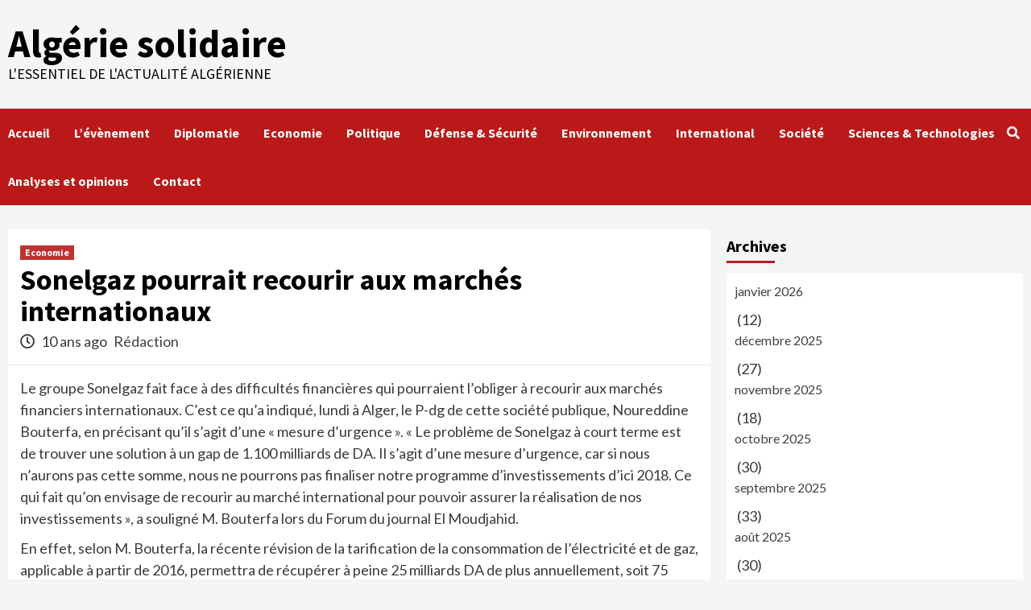

--- FILE ---
content_type: text/html; charset=UTF-8
request_url: https://algeriesolidaire.net/sonelgaz-pourrait-recourir-aux-marches-internationaux/
body_size: 9603
content:
<!doctype html>
<html lang="fr-FR">
<head>
    <meta charset="UTF-8">
    <meta name="viewport" content="width=device-width, initial-scale=1">
    <link rel="profile" href="http://gmpg.org/xfn/11">
    <title>Sonelgaz pourrait recourir aux marchés internationaux &#8211; Algérie solidaire</title>
<meta name='robots' content='max-image-preview:large' />
<link rel='dns-prefetch' href='//fonts.googleapis.com' />
<link rel='dns-prefetch' href='//s.w.org' />
<link rel="alternate" type="application/rss+xml" title="Algérie solidaire &raquo; Flux" href="https://algeriesolidaire.net/feed/" />
<link rel="alternate" type="application/rss+xml" title="Algérie solidaire &raquo; Flux des commentaires" href="https://algeriesolidaire.net/comments/feed/" />
<script type="text/javascript">
window._wpemojiSettings = {"baseUrl":"https:\/\/s.w.org\/images\/core\/emoji\/13.1.0\/72x72\/","ext":".png","svgUrl":"https:\/\/s.w.org\/images\/core\/emoji\/13.1.0\/svg\/","svgExt":".svg","source":{"concatemoji":"https:\/\/algeriesolidaire.net\/wp-includes\/js\/wp-emoji-release.min.js?ver=5.9.12"}};
/*! This file is auto-generated */
!function(e,a,t){var n,r,o,i=a.createElement("canvas"),p=i.getContext&&i.getContext("2d");function s(e,t){var a=String.fromCharCode;p.clearRect(0,0,i.width,i.height),p.fillText(a.apply(this,e),0,0);e=i.toDataURL();return p.clearRect(0,0,i.width,i.height),p.fillText(a.apply(this,t),0,0),e===i.toDataURL()}function c(e){var t=a.createElement("script");t.src=e,t.defer=t.type="text/javascript",a.getElementsByTagName("head")[0].appendChild(t)}for(o=Array("flag","emoji"),t.supports={everything:!0,everythingExceptFlag:!0},r=0;r<o.length;r++)t.supports[o[r]]=function(e){if(!p||!p.fillText)return!1;switch(p.textBaseline="top",p.font="600 32px Arial",e){case"flag":return s([127987,65039,8205,9895,65039],[127987,65039,8203,9895,65039])?!1:!s([55356,56826,55356,56819],[55356,56826,8203,55356,56819])&&!s([55356,57332,56128,56423,56128,56418,56128,56421,56128,56430,56128,56423,56128,56447],[55356,57332,8203,56128,56423,8203,56128,56418,8203,56128,56421,8203,56128,56430,8203,56128,56423,8203,56128,56447]);case"emoji":return!s([10084,65039,8205,55357,56613],[10084,65039,8203,55357,56613])}return!1}(o[r]),t.supports.everything=t.supports.everything&&t.supports[o[r]],"flag"!==o[r]&&(t.supports.everythingExceptFlag=t.supports.everythingExceptFlag&&t.supports[o[r]]);t.supports.everythingExceptFlag=t.supports.everythingExceptFlag&&!t.supports.flag,t.DOMReady=!1,t.readyCallback=function(){t.DOMReady=!0},t.supports.everything||(n=function(){t.readyCallback()},a.addEventListener?(a.addEventListener("DOMContentLoaded",n,!1),e.addEventListener("load",n,!1)):(e.attachEvent("onload",n),a.attachEvent("onreadystatechange",function(){"complete"===a.readyState&&t.readyCallback()})),(n=t.source||{}).concatemoji?c(n.concatemoji):n.wpemoji&&n.twemoji&&(c(n.twemoji),c(n.wpemoji)))}(window,document,window._wpemojiSettings);
</script>
<style type="text/css">
img.wp-smiley,
img.emoji {
	display: inline !important;
	border: none !important;
	box-shadow: none !important;
	height: 1em !important;
	width: 1em !important;
	margin: 0 0.07em !important;
	vertical-align: -0.1em !important;
	background: none !important;
	padding: 0 !important;
}
</style>
	<link rel='stylesheet' id='wp-block-library-css'  href='https://algeriesolidaire.net/wp-includes/css/dist/block-library/style.min.css?ver=5.9.12' type='text/css' media='all' />
<style id='global-styles-inline-css' type='text/css'>
body{--wp--preset--color--black: #000000;--wp--preset--color--cyan-bluish-gray: #abb8c3;--wp--preset--color--white: #ffffff;--wp--preset--color--pale-pink: #f78da7;--wp--preset--color--vivid-red: #cf2e2e;--wp--preset--color--luminous-vivid-orange: #ff6900;--wp--preset--color--luminous-vivid-amber: #fcb900;--wp--preset--color--light-green-cyan: #7bdcb5;--wp--preset--color--vivid-green-cyan: #00d084;--wp--preset--color--pale-cyan-blue: #8ed1fc;--wp--preset--color--vivid-cyan-blue: #0693e3;--wp--preset--color--vivid-purple: #9b51e0;--wp--preset--gradient--vivid-cyan-blue-to-vivid-purple: linear-gradient(135deg,rgba(6,147,227,1) 0%,rgb(155,81,224) 100%);--wp--preset--gradient--light-green-cyan-to-vivid-green-cyan: linear-gradient(135deg,rgb(122,220,180) 0%,rgb(0,208,130) 100%);--wp--preset--gradient--luminous-vivid-amber-to-luminous-vivid-orange: linear-gradient(135deg,rgba(252,185,0,1) 0%,rgba(255,105,0,1) 100%);--wp--preset--gradient--luminous-vivid-orange-to-vivid-red: linear-gradient(135deg,rgba(255,105,0,1) 0%,rgb(207,46,46) 100%);--wp--preset--gradient--very-light-gray-to-cyan-bluish-gray: linear-gradient(135deg,rgb(238,238,238) 0%,rgb(169,184,195) 100%);--wp--preset--gradient--cool-to-warm-spectrum: linear-gradient(135deg,rgb(74,234,220) 0%,rgb(151,120,209) 20%,rgb(207,42,186) 40%,rgb(238,44,130) 60%,rgb(251,105,98) 80%,rgb(254,248,76) 100%);--wp--preset--gradient--blush-light-purple: linear-gradient(135deg,rgb(255,206,236) 0%,rgb(152,150,240) 100%);--wp--preset--gradient--blush-bordeaux: linear-gradient(135deg,rgb(254,205,165) 0%,rgb(254,45,45) 50%,rgb(107,0,62) 100%);--wp--preset--gradient--luminous-dusk: linear-gradient(135deg,rgb(255,203,112) 0%,rgb(199,81,192) 50%,rgb(65,88,208) 100%);--wp--preset--gradient--pale-ocean: linear-gradient(135deg,rgb(255,245,203) 0%,rgb(182,227,212) 50%,rgb(51,167,181) 100%);--wp--preset--gradient--electric-grass: linear-gradient(135deg,rgb(202,248,128) 0%,rgb(113,206,126) 100%);--wp--preset--gradient--midnight: linear-gradient(135deg,rgb(2,3,129) 0%,rgb(40,116,252) 100%);--wp--preset--duotone--dark-grayscale: url('#wp-duotone-dark-grayscale');--wp--preset--duotone--grayscale: url('#wp-duotone-grayscale');--wp--preset--duotone--purple-yellow: url('#wp-duotone-purple-yellow');--wp--preset--duotone--blue-red: url('#wp-duotone-blue-red');--wp--preset--duotone--midnight: url('#wp-duotone-midnight');--wp--preset--duotone--magenta-yellow: url('#wp-duotone-magenta-yellow');--wp--preset--duotone--purple-green: url('#wp-duotone-purple-green');--wp--preset--duotone--blue-orange: url('#wp-duotone-blue-orange');--wp--preset--font-size--small: 13px;--wp--preset--font-size--medium: 20px;--wp--preset--font-size--large: 36px;--wp--preset--font-size--x-large: 42px;}.has-black-color{color: var(--wp--preset--color--black) !important;}.has-cyan-bluish-gray-color{color: var(--wp--preset--color--cyan-bluish-gray) !important;}.has-white-color{color: var(--wp--preset--color--white) !important;}.has-pale-pink-color{color: var(--wp--preset--color--pale-pink) !important;}.has-vivid-red-color{color: var(--wp--preset--color--vivid-red) !important;}.has-luminous-vivid-orange-color{color: var(--wp--preset--color--luminous-vivid-orange) !important;}.has-luminous-vivid-amber-color{color: var(--wp--preset--color--luminous-vivid-amber) !important;}.has-light-green-cyan-color{color: var(--wp--preset--color--light-green-cyan) !important;}.has-vivid-green-cyan-color{color: var(--wp--preset--color--vivid-green-cyan) !important;}.has-pale-cyan-blue-color{color: var(--wp--preset--color--pale-cyan-blue) !important;}.has-vivid-cyan-blue-color{color: var(--wp--preset--color--vivid-cyan-blue) !important;}.has-vivid-purple-color{color: var(--wp--preset--color--vivid-purple) !important;}.has-black-background-color{background-color: var(--wp--preset--color--black) !important;}.has-cyan-bluish-gray-background-color{background-color: var(--wp--preset--color--cyan-bluish-gray) !important;}.has-white-background-color{background-color: var(--wp--preset--color--white) !important;}.has-pale-pink-background-color{background-color: var(--wp--preset--color--pale-pink) !important;}.has-vivid-red-background-color{background-color: var(--wp--preset--color--vivid-red) !important;}.has-luminous-vivid-orange-background-color{background-color: var(--wp--preset--color--luminous-vivid-orange) !important;}.has-luminous-vivid-amber-background-color{background-color: var(--wp--preset--color--luminous-vivid-amber) !important;}.has-light-green-cyan-background-color{background-color: var(--wp--preset--color--light-green-cyan) !important;}.has-vivid-green-cyan-background-color{background-color: var(--wp--preset--color--vivid-green-cyan) !important;}.has-pale-cyan-blue-background-color{background-color: var(--wp--preset--color--pale-cyan-blue) !important;}.has-vivid-cyan-blue-background-color{background-color: var(--wp--preset--color--vivid-cyan-blue) !important;}.has-vivid-purple-background-color{background-color: var(--wp--preset--color--vivid-purple) !important;}.has-black-border-color{border-color: var(--wp--preset--color--black) !important;}.has-cyan-bluish-gray-border-color{border-color: var(--wp--preset--color--cyan-bluish-gray) !important;}.has-white-border-color{border-color: var(--wp--preset--color--white) !important;}.has-pale-pink-border-color{border-color: var(--wp--preset--color--pale-pink) !important;}.has-vivid-red-border-color{border-color: var(--wp--preset--color--vivid-red) !important;}.has-luminous-vivid-orange-border-color{border-color: var(--wp--preset--color--luminous-vivid-orange) !important;}.has-luminous-vivid-amber-border-color{border-color: var(--wp--preset--color--luminous-vivid-amber) !important;}.has-light-green-cyan-border-color{border-color: var(--wp--preset--color--light-green-cyan) !important;}.has-vivid-green-cyan-border-color{border-color: var(--wp--preset--color--vivid-green-cyan) !important;}.has-pale-cyan-blue-border-color{border-color: var(--wp--preset--color--pale-cyan-blue) !important;}.has-vivid-cyan-blue-border-color{border-color: var(--wp--preset--color--vivid-cyan-blue) !important;}.has-vivid-purple-border-color{border-color: var(--wp--preset--color--vivid-purple) !important;}.has-vivid-cyan-blue-to-vivid-purple-gradient-background{background: var(--wp--preset--gradient--vivid-cyan-blue-to-vivid-purple) !important;}.has-light-green-cyan-to-vivid-green-cyan-gradient-background{background: var(--wp--preset--gradient--light-green-cyan-to-vivid-green-cyan) !important;}.has-luminous-vivid-amber-to-luminous-vivid-orange-gradient-background{background: var(--wp--preset--gradient--luminous-vivid-amber-to-luminous-vivid-orange) !important;}.has-luminous-vivid-orange-to-vivid-red-gradient-background{background: var(--wp--preset--gradient--luminous-vivid-orange-to-vivid-red) !important;}.has-very-light-gray-to-cyan-bluish-gray-gradient-background{background: var(--wp--preset--gradient--very-light-gray-to-cyan-bluish-gray) !important;}.has-cool-to-warm-spectrum-gradient-background{background: var(--wp--preset--gradient--cool-to-warm-spectrum) !important;}.has-blush-light-purple-gradient-background{background: var(--wp--preset--gradient--blush-light-purple) !important;}.has-blush-bordeaux-gradient-background{background: var(--wp--preset--gradient--blush-bordeaux) !important;}.has-luminous-dusk-gradient-background{background: var(--wp--preset--gradient--luminous-dusk) !important;}.has-pale-ocean-gradient-background{background: var(--wp--preset--gradient--pale-ocean) !important;}.has-electric-grass-gradient-background{background: var(--wp--preset--gradient--electric-grass) !important;}.has-midnight-gradient-background{background: var(--wp--preset--gradient--midnight) !important;}.has-small-font-size{font-size: var(--wp--preset--font-size--small) !important;}.has-medium-font-size{font-size: var(--wp--preset--font-size--medium) !important;}.has-large-font-size{font-size: var(--wp--preset--font-size--large) !important;}.has-x-large-font-size{font-size: var(--wp--preset--font-size--x-large) !important;}
</style>
<link rel='stylesheet' id='font-awesome-v5-css'  href='https://algeriesolidaire.net/wp-content/themes/covernews/assets/font-awesome-v5/css/fontawesome-all.min.css?ver=5.9.12' type='text/css' media='all' />
<link rel='stylesheet' id='bootstrap-css'  href='https://algeriesolidaire.net/wp-content/themes/covernews/assets/bootstrap/css/bootstrap.min.css?ver=5.9.12' type='text/css' media='all' />
<link rel='stylesheet' id='slick-css'  href='https://algeriesolidaire.net/wp-content/themes/covernews/assets/slick/css/slick.css?ver=5.9.12' type='text/css' media='all' />
<link rel='stylesheet' id='covernews-google-fonts-css'  href='https://fonts.googleapis.com/css?family=Source%20Sans%20Pro:400,400i,700,700i|Lato:400,300,400italic,900,700&#038;subset=latin,latin-ext' type='text/css' media='all' />
<link rel='stylesheet' id='covernews-style-css'  href='https://algeriesolidaire.net/wp-content/themes/covernews/style.css?ver=2.5.7' type='text/css' media='all' />
<script type='text/javascript' src='https://algeriesolidaire.net/wp-includes/js/jquery/jquery.min.js?ver=3.6.0' id='jquery-core-js'></script>
<script type='text/javascript' src='https://algeriesolidaire.net/wp-includes/js/jquery/jquery-migrate.min.js?ver=3.3.2' id='jquery-migrate-js'></script>
<link rel="https://api.w.org/" href="https://algeriesolidaire.net/wp-json/" /><link rel="alternate" type="application/json" href="https://algeriesolidaire.net/wp-json/wp/v2/posts/9984" /><link rel="EditURI" type="application/rsd+xml" title="RSD" href="https://algeriesolidaire.net/xmlrpc.php?rsd" />
<link rel="wlwmanifest" type="application/wlwmanifest+xml" href="https://algeriesolidaire.net/wp-includes/wlwmanifest.xml" /> 
<meta name="generator" content="WordPress 5.9.12" />
<link rel="canonical" href="https://algeriesolidaire.net/sonelgaz-pourrait-recourir-aux-marches-internationaux/" />
<link rel='shortlink' href='https://algeriesolidaire.net/?p=9984' />
<link rel="alternate" type="application/json+oembed" href="https://algeriesolidaire.net/wp-json/oembed/1.0/embed?url=https%3A%2F%2Falgeriesolidaire.net%2Fsonelgaz-pourrait-recourir-aux-marches-internationaux%2F" />
<link rel="alternate" type="text/xml+oembed" href="https://algeriesolidaire.net/wp-json/oembed/1.0/embed?url=https%3A%2F%2Falgeriesolidaire.net%2Fsonelgaz-pourrait-recourir-aux-marches-internationaux%2F&#038;format=xml" />
        <style type="text/css">
                        .site-title a,
            .site-header .site-branding .site-title a:visited,
            .site-header .site-branding .site-title a:hover,
            .site-description {
                color: #000000;
            }

            .site-branding .site-title {
                font-size: 48px;
            }

            @media only screen and (max-width: 640px) {
                .header-layout-3 .site-header .site-branding .site-title,
                .site-branding .site-title {
                    font-size: 60px;

                }
              }   

           @media only screen and (max-width: 375px) {
               .header-layout-3 .site-header .site-branding .site-title,
               .site-branding .site-title {
                        font-size: 50px;

                    }
                }
                
                    @media (min-width: 768px){
            .elementor-default .elementor-section.elementor-section-full_width > .elementor-container,
            .elementor-page .elementor-section.elementor-section-full_width > .elementor-container,
            .elementor-default .elementor-section.elementor-section-boxed > .elementor-container,
            .elementor-page .elementor-section.elementor-section-boxed > .elementor-container {
                max-width: 730px;
            }
        }
        @media (min-width: 992px){
            .elementor-default .elementor-section.elementor-section-full_width > .elementor-container,
            .elementor-page .elementor-section.elementor-section-full_width > .elementor-container,
            .elementor-default .elementor-section.elementor-section-boxed > .elementor-container,
            .elementor-page .elementor-section.elementor-section-boxed > .elementor-container {
                max-width: 950px;
            }
        }
        @media only screen and (min-width: 1401px){
            .elementor-default .elementor-section.elementor-section-full_width > .elementor-container,
            .elementor-page .elementor-section.elementor-section-full_width > .elementor-container,
            .elementor-default .elementor-section.elementor-section-boxed > .elementor-container,
            .elementor-page .elementor-section.elementor-section-boxed > .elementor-container {
                max-width: 1180px;
            }
        }
        @media only screen and (min-width: 1200px) and (max-width: 1400px){
            .elementor-default .elementor-section.elementor-section-full_width > .elementor-container,
            .elementor-page .elementor-section.elementor-section-full_width > .elementor-container,
            .elementor-default .elementor-section.elementor-section-boxed > .elementor-container,
            .elementor-page .elementor-section.elementor-section-boxed > .elementor-container {
                max-width: 1160px;
            }
        }
        @media (min-width: 1680px){
            .elementor-template-full-width .elementor-section.elementor-section-full_width > .elementor-container,
            .elementor-template-full-width .elementor-section.elementor-section-boxed > .elementor-container{
                /* max-width: 1600px; */
            }
            .elementor-default .elementor-section.elementor-section-full_width > .elementor-container,
            .elementor-page .elementor-section.elementor-section-full_width > .elementor-container,
            .elementor-default .elementor-section.elementor-section-boxed > .elementor-container,
            .elementor-page .elementor-section.elementor-section-boxed > .elementor-container {
                max-width: 1580px;
            }
        }
        
        .align-content-left .elementor-section-stretched,
        .align-content-right .elementor-section-stretched {
            max-width: 100%;
            left: 0 !important;
        }


        </style>
        </head>

<body class="post-template-default single single-post postid-9984 single-format-standard wp-embed-responsive default-content-layout scrollup-sticky-header aft-sticky-header aft-sticky-sidebar default single-content-mode-default header-image-default align-content-left">
<svg xmlns="http://www.w3.org/2000/svg" viewBox="0 0 0 0" width="0" height="0" focusable="false" role="none" style="visibility: hidden; position: absolute; left: -9999px; overflow: hidden;" ><defs><filter id="wp-duotone-dark-grayscale"><feColorMatrix color-interpolation-filters="sRGB" type="matrix" values=" .299 .587 .114 0 0 .299 .587 .114 0 0 .299 .587 .114 0 0 .299 .587 .114 0 0 " /><feComponentTransfer color-interpolation-filters="sRGB" ><feFuncR type="table" tableValues="0 0.49803921568627" /><feFuncG type="table" tableValues="0 0.49803921568627" /><feFuncB type="table" tableValues="0 0.49803921568627" /><feFuncA type="table" tableValues="1 1" /></feComponentTransfer><feComposite in2="SourceGraphic" operator="in" /></filter></defs></svg><svg xmlns="http://www.w3.org/2000/svg" viewBox="0 0 0 0" width="0" height="0" focusable="false" role="none" style="visibility: hidden; position: absolute; left: -9999px; overflow: hidden;" ><defs><filter id="wp-duotone-grayscale"><feColorMatrix color-interpolation-filters="sRGB" type="matrix" values=" .299 .587 .114 0 0 .299 .587 .114 0 0 .299 .587 .114 0 0 .299 .587 .114 0 0 " /><feComponentTransfer color-interpolation-filters="sRGB" ><feFuncR type="table" tableValues="0 1" /><feFuncG type="table" tableValues="0 1" /><feFuncB type="table" tableValues="0 1" /><feFuncA type="table" tableValues="1 1" /></feComponentTransfer><feComposite in2="SourceGraphic" operator="in" /></filter></defs></svg><svg xmlns="http://www.w3.org/2000/svg" viewBox="0 0 0 0" width="0" height="0" focusable="false" role="none" style="visibility: hidden; position: absolute; left: -9999px; overflow: hidden;" ><defs><filter id="wp-duotone-purple-yellow"><feColorMatrix color-interpolation-filters="sRGB" type="matrix" values=" .299 .587 .114 0 0 .299 .587 .114 0 0 .299 .587 .114 0 0 .299 .587 .114 0 0 " /><feComponentTransfer color-interpolation-filters="sRGB" ><feFuncR type="table" tableValues="0.54901960784314 0.98823529411765" /><feFuncG type="table" tableValues="0 1" /><feFuncB type="table" tableValues="0.71764705882353 0.25490196078431" /><feFuncA type="table" tableValues="1 1" /></feComponentTransfer><feComposite in2="SourceGraphic" operator="in" /></filter></defs></svg><svg xmlns="http://www.w3.org/2000/svg" viewBox="0 0 0 0" width="0" height="0" focusable="false" role="none" style="visibility: hidden; position: absolute; left: -9999px; overflow: hidden;" ><defs><filter id="wp-duotone-blue-red"><feColorMatrix color-interpolation-filters="sRGB" type="matrix" values=" .299 .587 .114 0 0 .299 .587 .114 0 0 .299 .587 .114 0 0 .299 .587 .114 0 0 " /><feComponentTransfer color-interpolation-filters="sRGB" ><feFuncR type="table" tableValues="0 1" /><feFuncG type="table" tableValues="0 0.27843137254902" /><feFuncB type="table" tableValues="0.5921568627451 0.27843137254902" /><feFuncA type="table" tableValues="1 1" /></feComponentTransfer><feComposite in2="SourceGraphic" operator="in" /></filter></defs></svg><svg xmlns="http://www.w3.org/2000/svg" viewBox="0 0 0 0" width="0" height="0" focusable="false" role="none" style="visibility: hidden; position: absolute; left: -9999px; overflow: hidden;" ><defs><filter id="wp-duotone-midnight"><feColorMatrix color-interpolation-filters="sRGB" type="matrix" values=" .299 .587 .114 0 0 .299 .587 .114 0 0 .299 .587 .114 0 0 .299 .587 .114 0 0 " /><feComponentTransfer color-interpolation-filters="sRGB" ><feFuncR type="table" tableValues="0 0" /><feFuncG type="table" tableValues="0 0.64705882352941" /><feFuncB type="table" tableValues="0 1" /><feFuncA type="table" tableValues="1 1" /></feComponentTransfer><feComposite in2="SourceGraphic" operator="in" /></filter></defs></svg><svg xmlns="http://www.w3.org/2000/svg" viewBox="0 0 0 0" width="0" height="0" focusable="false" role="none" style="visibility: hidden; position: absolute; left: -9999px; overflow: hidden;" ><defs><filter id="wp-duotone-magenta-yellow"><feColorMatrix color-interpolation-filters="sRGB" type="matrix" values=" .299 .587 .114 0 0 .299 .587 .114 0 0 .299 .587 .114 0 0 .299 .587 .114 0 0 " /><feComponentTransfer color-interpolation-filters="sRGB" ><feFuncR type="table" tableValues="0.78039215686275 1" /><feFuncG type="table" tableValues="0 0.94901960784314" /><feFuncB type="table" tableValues="0.35294117647059 0.47058823529412" /><feFuncA type="table" tableValues="1 1" /></feComponentTransfer><feComposite in2="SourceGraphic" operator="in" /></filter></defs></svg><svg xmlns="http://www.w3.org/2000/svg" viewBox="0 0 0 0" width="0" height="0" focusable="false" role="none" style="visibility: hidden; position: absolute; left: -9999px; overflow: hidden;" ><defs><filter id="wp-duotone-purple-green"><feColorMatrix color-interpolation-filters="sRGB" type="matrix" values=" .299 .587 .114 0 0 .299 .587 .114 0 0 .299 .587 .114 0 0 .299 .587 .114 0 0 " /><feComponentTransfer color-interpolation-filters="sRGB" ><feFuncR type="table" tableValues="0.65098039215686 0.40392156862745" /><feFuncG type="table" tableValues="0 1" /><feFuncB type="table" tableValues="0.44705882352941 0.4" /><feFuncA type="table" tableValues="1 1" /></feComponentTransfer><feComposite in2="SourceGraphic" operator="in" /></filter></defs></svg><svg xmlns="http://www.w3.org/2000/svg" viewBox="0 0 0 0" width="0" height="0" focusable="false" role="none" style="visibility: hidden; position: absolute; left: -9999px; overflow: hidden;" ><defs><filter id="wp-duotone-blue-orange"><feColorMatrix color-interpolation-filters="sRGB" type="matrix" values=" .299 .587 .114 0 0 .299 .587 .114 0 0 .299 .587 .114 0 0 .299 .587 .114 0 0 " /><feComponentTransfer color-interpolation-filters="sRGB" ><feFuncR type="table" tableValues="0.098039215686275 1" /><feFuncG type="table" tableValues="0 0.66274509803922" /><feFuncB type="table" tableValues="0.84705882352941 0.41960784313725" /><feFuncA type="table" tableValues="1 1" /></feComponentTransfer><feComposite in2="SourceGraphic" operator="in" /></filter></defs></svg>
    <div id="af-preloader">
        <div id="loader-wrapper">
            <div id="loader"></div>
        </div>
    </div>

<div id="page" class="site">
    <a class="skip-link screen-reader-text" href="#content">Skip to content</a>

    <div class="header-layout-1">
                <header id="masthead" class="site-header">
                        <div class="masthead-banner "
                 data-background="">
                <div class="container">
                    <div class="row">
                        <div class="col-md-4">
                            <div class="site-branding">
                                                                    <p class="site-title font-family-1">
                                        <a href="https://algeriesolidaire.net/"
                                           rel="home">Algérie solidaire</a>
                                    </p>
                                
                                                                    <p class="site-description">L&#039;essentiel de l&#039;Actualité Algérienne</p>
                                                            </div>
                        </div>
                        <div class="col-md-8">
                                                    </div>
                    </div>
                </div>
            </div>
            <nav id="site-navigation" class="main-navigation">
                <div class="container">
                    <div class="row">
                        <div class="kol-12">
                            <div class="navigation-container">

                                <div class="main-navigation-container-items-wrapper">

                                <span class="toggle-menu" aria-controls="primary-menu" aria-expanded="false">
                                    <a href="javascript:void(0)" class="aft-void-menu">
                                <span class="screen-reader-text">Primary Menu</span>
                                 <i class="ham"></i>
                                    </a>
                        </span>
                                    <span class="af-mobile-site-title-wrap">
                                                                <p class="site-title font-family-1">
                                <a href="https://algeriesolidaire.net/"
                                   rel="home">Algérie solidaire</a>
                            </p>
                        </span>
                                    <div class="menu main-menu"><ul id="primary-menu" class="menu"><li id="menu-item-17263" class="menu-item menu-item-type- menu-item-object- menu-item-17263"><a>Accueil</a></li>
<li id="menu-item-29951" class="menu-item menu-item-type-taxonomy menu-item-object-category menu-item-29951"><a href="https://algeriesolidaire.net/category/levenement/">L&rsquo;évènement</a></li>
<li id="menu-item-29949" class="menu-item menu-item-type-taxonomy menu-item-object-category menu-item-29949"><a href="https://algeriesolidaire.net/category/diplomatie/">Diplomatie</a></li>
<li id="menu-item-29950" class="menu-item menu-item-type-taxonomy menu-item-object-category current-post-ancestor current-menu-parent current-post-parent menu-item-29950"><a href="https://algeriesolidaire.net/category/economie/">Economie</a></li>
<li id="menu-item-29952" class="menu-item menu-item-type-taxonomy menu-item-object-category menu-item-29952"><a href="https://algeriesolidaire.net/category/politique/">Politique</a></li>
<li id="menu-item-29953" class="menu-item menu-item-type-taxonomy menu-item-object-category menu-item-29953"><a href="https://algeriesolidaire.net/category/defense-securite/">Défense &amp; Sécurité</a></li>
<li id="menu-item-29954" class="menu-item menu-item-type-taxonomy menu-item-object-category menu-item-29954"><a href="https://algeriesolidaire.net/category/environnement/">Environnement</a></li>
<li id="menu-item-29955" class="menu-item menu-item-type-taxonomy menu-item-object-category menu-item-29955"><a href="https://algeriesolidaire.net/category/international/">International</a></li>
<li id="menu-item-29956" class="menu-item menu-item-type-taxonomy menu-item-object-category menu-item-29956"><a href="https://algeriesolidaire.net/category/societe/">Société</a></li>
<li id="menu-item-29957" class="menu-item menu-item-type-taxonomy menu-item-object-category menu-item-29957"><a href="https://algeriesolidaire.net/category/sciences-technologies/">Sciences &amp; Technologies</a></li>
<li id="menu-item-29958" class="menu-item menu-item-type-taxonomy menu-item-object-category menu-item-29958"><a href="https://algeriesolidaire.net/category/analyses-et-opinions/">Analyses et opinions</a></li>
<li id="menu-item-29960" class="menu-item menu-item-type-post_type menu-item-object-page menu-item-29960"><a href="https://algeriesolidaire.net/contact/">Contact</a></li>
</ul></div>                                </div>
                                <div class="cart-search">

                                    <div class="af-search-wrap">
                                        <div class="search-overlay">
                                            <a href="#" title="Search" class="search-icon">
                                                <i class="fa fa-search"></i>
                                            </a>
                                            <div class="af-search-form">
                                                <form role="search" method="get" class="search-form" action="https://algeriesolidaire.net/">
				<label>
					<span class="screen-reader-text">Rechercher :</span>
					<input type="search" class="search-field" placeholder="Rechercher…" value="" name="s" />
				</label>
				<input type="submit" class="search-submit" value="Rechercher" />
			</form>                                            </div>
                                        </div>
                                    </div>
                                </div>


                            </div>
                        </div>
                    </div>
                </div>
            </nav>
        </header>
    </div>

    <div id="content" class="container">
        <div class="section-block-upper row">
                <div id="primary" class="content-area">
                    <main id="main" class="site-main">

                                                    <article id="post-9984" class="af-single-article post-9984 post type-post status-publish format-standard hentry category-economie">
                                <div class="entry-content-wrap">
                                    <header class="entry-header">

    <div class="header-details-wrapper">
        <div class="entry-header-details">
                            <div class="figure-categories figure-categories-bg">
                                        <ul class="cat-links"><li class="meta-category">
                             <a class="covernews-categories category-color-1" href="https://algeriesolidaire.net/category/economie/" alt="View all posts in Economie"> 
                                 Economie
                             </a>
                        </li></ul>                </div>
                        <h1 class="entry-title">Sonelgaz pourrait recourir aux marchés internationaux</h1>
            
                
        <span class="author-links">
                            <span class="item-metadata posts-date">
                <i class="far fa-clock"></i>
                    10 ans ago            </span>
                        
                <span class="item-metadata posts-author">
            <a href="https://algeriesolidaire.net/author/admin/">
                Rédaction            </a>
        </span>
                    </span>
                        

                    </div>
    </div>

        <div class="aft-post-thumbnail-wrapper">    
            </div>
    </header><!-- .entry-header -->                                    

    <div class="entry-content">
        <p>Le groupe Sonelgaz fait face à des difficultés financières qui pourraient l&rsquo;obliger à recourir aux marchés financiers internationaux. C&rsquo;est ce qu&rsquo;a indiqué, lundi à Alger, le P-dg de cette société publique, Noureddine Bouterfa, en précisant qu&rsquo;il s&rsquo;agit d&rsquo;une « mesure d&rsquo;urgence ». « Le problème de Sonelgaz à court terme est de trouver une solution à un gap de 1.100 milliards de DA. Il s&rsquo;agit d&rsquo;une mesure d&rsquo;urgence, car si nous n&rsquo;aurons pas cette somme, nous ne pourrons pas finaliser notre programme d&rsquo;investissements d&rsquo;ici 2018. Ce qui fait qu&rsquo;on envisage de recourir au marché international pour pouvoir assurer la réalisation de nos investissements », a souligné M. Bouterfa lors du Forum du journal El Moudjahid.</p>
<p>En effet, selon M. Bouterfa, la récente révision de la tarification de la consommation de l&rsquo;électricité et de gaz, applicable à partir de 2016, permettra de récupérer à peine 25 milliards DA de plus annuellement, soit 75 milliards DA supplémentaires au bout de 3 ans, tandis que l&#8217;emprunt obligataire national ne peut assurer à Sonelgaz plus de 30 milliards DA. En conséquence, a-t-il poursuivi, il reste 1.000 milliards DA que le groupe Sonelgaz doit mobiliser pour faire aboutir ses programmes d&rsquo;investissements. A ce propos, il a fait savoir qu&rsquo;un groupe de travail avait déjà été installé pour étudier l&rsquo;éventualité d&rsquo;un recours aux marchés financiers internationaux, mais qui doit avoir l&rsquo;aval des pouvoirs publics.</p>
<p>Par ailleurs, le même responsable n&rsquo;a pas écarté d&rsquo;autres augmentations des tarifs d&rsquo;électricité et du gaz afin d&rsquo;assurer l&rsquo;équilibre financier de son groupe. « En 2015, le gap était de 180 milliards de DA. Donc, si l&rsquo;on veut rattraper ce retard rapidement, soit l&rsquo;Etat doit accompagner Sonelgaz, soit on doit doubler les tarifs pour pérenniser le service au profit du citoyen », a-t-il avancé (APS)</p>
                    <div class="post-item-metadata entry-meta">
                            </div>
                
	<nav class="navigation post-navigation" aria-label="Continue Reading">
		<h2 class="screen-reader-text">Continue Reading</h2>
		<div class="nav-links"><div class="nav-previous"><a href="https://algeriesolidaire.net/lalgerie-premier-partenaire-de-la-turquie-en-afrique/" rel="prev"><span class="em-post-navigation">Previous</span> L’Algérie premier partenaire économique de la Turquie en Afrique</a></div><div class="nav-next"><a href="https://algeriesolidaire.net/sonelgaz-a-investi-pres-de-6-milliards-de-dollars-en-2015/" rel="next"><span class="em-post-navigation">Next</span> Le groupe Sonelgaz a investi près de 6 milliards de dollars en 2015</a></div></div>
	</nav>            </div><!-- .entry-content -->


                                </div>
                                
<div class="promotionspace enable-promotionspace">

    <div class="em-reated-posts  col-ten">

                            <h3 class="related-title">                    
                    More Stories                </h3>
                    <div class="row">
                                    <div class="col-sm-4 latest-posts-grid" data-mh="latest-posts-grid">
                        <div class="spotlight-post">
                            <figure class="categorised-article inside-img">
                                <div class="categorised-article-wrapper">
                                    <div class="data-bg-hover data-bg-categorised read-bg-img">
                                        <a href="https://algeriesolidaire.net/arkab-expose-devant-la-commission-de-lapn-la-nouvelle-strategie-nationale-dans-le-secteur-minier/">
                                            <img width="300" height="188" src="https://algeriesolidaire.net/wp-content/uploads/2025/12/arkab-APN-300x188.webp" class="attachment-medium size-medium wp-post-image" alt="" srcset="https://algeriesolidaire.net/wp-content/uploads/2025/12/arkab-APN-300x188.webp 300w, https://algeriesolidaire.net/wp-content/uploads/2025/12/arkab-APN-1024x640.webp 1024w, https://algeriesolidaire.net/wp-content/uploads/2025/12/arkab-APN-768x480.webp 768w, https://algeriesolidaire.net/wp-content/uploads/2025/12/arkab-APN-800x500.webp 800w, https://algeriesolidaire.net/wp-content/uploads/2025/12/arkab-APN-540x340.webp 540w, https://algeriesolidaire.net/wp-content/uploads/2025/12/arkab-APN-400x250.webp 400w, https://algeriesolidaire.net/wp-content/uploads/2025/12/arkab-APN.webp 1080w" sizes="(max-width: 300px) 100vw, 300px" />                                        </a>
                                    </div>
                                </div>
                                                                <div class="figure-categories figure-categories-bg">

                                    <ul class="cat-links"><li class="meta-category">
                             <a class="covernews-categories category-color-1" href="https://algeriesolidaire.net/category/economie/" alt="View all posts in Economie"> 
                                 Economie
                             </a>
                        </li></ul>                                </div>
                            </figure>

                            <figcaption>

                                <h3 class="article-title article-title-1">
                                    <a href="https://algeriesolidaire.net/arkab-expose-devant-la-commission-de-lapn-la-nouvelle-strategie-nationale-dans-le-secteur-minier/">
                                        Arkab expose devant la commission de l&rsquo;APN la nouvelle stratégie nationale dans le secteur minier                                    </a>
                                </h3>
                                <div class="grid-item-metadata">
                                    
        <span class="author-links">
                            <span class="item-metadata posts-date">
                <i class="far fa-clock"></i>
                    2 mois ago            </span>
                        
                <span class="item-metadata posts-author">
            <a href="https://algeriesolidaire.net/author/admin/">
                Rédaction            </a>
        </span>
                    </span>
                                        </div>
                            </figcaption>
                        </div>
                    </div>
                                    <div class="col-sm-4 latest-posts-grid" data-mh="latest-posts-grid">
                        <div class="spotlight-post">
                            <figure class="categorised-article inside-img">
                                <div class="categorised-article-wrapper">
                                    <div class="data-bg-hover data-bg-categorised read-bg-img">
                                        <a href="https://algeriesolidaire.net/arkab-examine-avec-le-pdg-de-la-societe-saoudienne-midad-lavancement-dun-projet-commun/">
                                            <img width="300" height="187" src="https://algeriesolidaire.net/wp-content/uploads/2025/12/arkab-societe-MIDAD-300x187.webp" class="attachment-medium size-medium wp-post-image" alt="" loading="lazy" srcset="https://algeriesolidaire.net/wp-content/uploads/2025/12/arkab-societe-MIDAD-300x187.webp 300w, https://algeriesolidaire.net/wp-content/uploads/2025/12/arkab-societe-MIDAD-768x480.webp 768w, https://algeriesolidaire.net/wp-content/uploads/2025/12/arkab-societe-MIDAD-800x500.webp 800w, https://algeriesolidaire.net/wp-content/uploads/2025/12/arkab-societe-MIDAD-400x250.webp 400w, https://algeriesolidaire.net/wp-content/uploads/2025/12/arkab-societe-MIDAD.webp 900w" sizes="(max-width: 300px) 100vw, 300px" />                                        </a>
                                    </div>
                                </div>
                                                                <div class="figure-categories figure-categories-bg">

                                    <ul class="cat-links"><li class="meta-category">
                             <a class="covernews-categories category-color-1" href="https://algeriesolidaire.net/category/economie/" alt="View all posts in Economie"> 
                                 Economie
                             </a>
                        </li></ul>                                </div>
                            </figure>

                            <figcaption>

                                <h3 class="article-title article-title-1">
                                    <a href="https://algeriesolidaire.net/arkab-examine-avec-le-pdg-de-la-societe-saoudienne-midad-lavancement-dun-projet-commun/">
                                        Arkab examine avec le PDG de la société saoudienne Midad l&rsquo;avancement du projet commun                                    </a>
                                </h3>
                                <div class="grid-item-metadata">
                                    
        <span class="author-links">
                            <span class="item-metadata posts-date">
                <i class="far fa-clock"></i>
                    2 mois ago            </span>
                        
                <span class="item-metadata posts-author">
            <a href="https://algeriesolidaire.net/author/admin/">
                Rédaction            </a>
        </span>
                    </span>
                                        </div>
                            </figcaption>
                        </div>
                    </div>
                                    <div class="col-sm-4 latest-posts-grid" data-mh="latest-posts-grid">
                        <div class="spotlight-post">
                            <figure class="categorised-article inside-img">
                                <div class="categorised-article-wrapper">
                                    <div class="data-bg-hover data-bg-categorised read-bg-img">
                                        <a href="https://algeriesolidaire.net/arkab-examine-avec-une-delegation-de-la-societe-bresilienne-weg-les-perspectives-de-partenariat/">
                                            <img width="300" height="188" src="https://algeriesolidaire.net/wp-content/uploads/2025/12/arkab-WEG-bresil-300x188.webp" class="attachment-medium size-medium wp-post-image" alt="" loading="lazy" srcset="https://algeriesolidaire.net/wp-content/uploads/2025/12/arkab-WEG-bresil-300x188.webp 300w, https://algeriesolidaire.net/wp-content/uploads/2025/12/arkab-WEG-bresil-1024x640.webp 1024w, https://algeriesolidaire.net/wp-content/uploads/2025/12/arkab-WEG-bresil-768x480.webp 768w, https://algeriesolidaire.net/wp-content/uploads/2025/12/arkab-WEG-bresil-800x500.webp 800w, https://algeriesolidaire.net/wp-content/uploads/2025/12/arkab-WEG-bresil-540x340.webp 540w, https://algeriesolidaire.net/wp-content/uploads/2025/12/arkab-WEG-bresil-400x250.webp 400w, https://algeriesolidaire.net/wp-content/uploads/2025/12/arkab-WEG-bresil.webp 1080w" sizes="(max-width: 300px) 100vw, 300px" />                                        </a>
                                    </div>
                                </div>
                                                                <div class="figure-categories figure-categories-bg">

                                    <ul class="cat-links"><li class="meta-category">
                             <a class="covernews-categories category-color-1" href="https://algeriesolidaire.net/category/economie/" alt="View all posts in Economie"> 
                                 Economie
                             </a>
                        </li></ul>                                </div>
                            </figure>

                            <figcaption>

                                <h3 class="article-title article-title-1">
                                    <a href="https://algeriesolidaire.net/arkab-examine-avec-une-delegation-de-la-societe-bresilienne-weg-les-perspectives-de-partenariat/">
                                        Arkab examine avec une délégation de la société brésilienne WEG les perspectives de partenariat                                    </a>
                                </h3>
                                <div class="grid-item-metadata">
                                    
        <span class="author-links">
                            <span class="item-metadata posts-date">
                <i class="far fa-clock"></i>
                    2 mois ago            </span>
                        
                <span class="item-metadata posts-author">
            <a href="https://algeriesolidaire.net/author/admin/">
                Rédaction            </a>
        </span>
                    </span>
                                        </div>
                            </figcaption>
                        </div>
                    </div>
                                   </div>
    </div>
</div>
                                                            </article>
                        
                    </main><!-- #main -->
                </div><!-- #primary -->
                                <aside id="secondary" class="widget-area sidebar-sticky-top">
	<div id="archives-2" class="widget covernews-widget widget_archive"><h2 class="widget-title widget-title-1"><span>Archives</span></h2>
			<ul>
					<li><a href='https://algeriesolidaire.net/2026/01/'>janvier 2026</a>&nbsp;(12)</li>
	<li><a href='https://algeriesolidaire.net/2025/12/'>décembre 2025</a>&nbsp;(27)</li>
	<li><a href='https://algeriesolidaire.net/2025/11/'>novembre 2025</a>&nbsp;(18)</li>
	<li><a href='https://algeriesolidaire.net/2025/10/'>octobre 2025</a>&nbsp;(30)</li>
	<li><a href='https://algeriesolidaire.net/2025/09/'>septembre 2025</a>&nbsp;(33)</li>
	<li><a href='https://algeriesolidaire.net/2025/08/'>août 2025</a>&nbsp;(30)</li>
	<li><a href='https://algeriesolidaire.net/2025/07/'>juillet 2025</a>&nbsp;(15)</li>
	<li><a href='https://algeriesolidaire.net/2025/06/'>juin 2025</a>&nbsp;(24)</li>
	<li><a href='https://algeriesolidaire.net/2025/05/'>mai 2025</a>&nbsp;(45)</li>
	<li><a href='https://algeriesolidaire.net/2025/04/'>avril 2025</a>&nbsp;(36)</li>
	<li><a href='https://algeriesolidaire.net/2025/03/'>mars 2025</a>&nbsp;(15)</li>
	<li><a href='https://algeriesolidaire.net/2025/02/'>février 2025</a>&nbsp;(36)</li>
	<li><a href='https://algeriesolidaire.net/2025/01/'>janvier 2025</a>&nbsp;(45)</li>
	<li><a href='https://algeriesolidaire.net/2024/12/'>décembre 2024</a>&nbsp;(54)</li>
	<li><a href='https://algeriesolidaire.net/2024/11/'>novembre 2024</a>&nbsp;(24)</li>
	<li><a href='https://algeriesolidaire.net/2024/10/'>octobre 2024</a>&nbsp;(54)</li>
	<li><a href='https://algeriesolidaire.net/2024/09/'>septembre 2024</a>&nbsp;(24)</li>
	<li><a href='https://algeriesolidaire.net/2024/08/'>août 2024</a>&nbsp;(24)</li>
	<li><a href='https://algeriesolidaire.net/2024/07/'>juillet 2024</a>&nbsp;(24)</li>
	<li><a href='https://algeriesolidaire.net/2024/06/'>juin 2024</a>&nbsp;(48)</li>
	<li><a href='https://algeriesolidaire.net/2024/05/'>mai 2024</a>&nbsp;(33)</li>
	<li><a href='https://algeriesolidaire.net/2024/04/'>avril 2024</a>&nbsp;(36)</li>
	<li><a href='https://algeriesolidaire.net/2024/03/'>mars 2024</a>&nbsp;(33)</li>
	<li><a href='https://algeriesolidaire.net/2024/02/'>février 2024</a>&nbsp;(27)</li>
	<li><a href='https://algeriesolidaire.net/2024/01/'>janvier 2024</a>&nbsp;(36)</li>
	<li><a href='https://algeriesolidaire.net/2023/12/'>décembre 2023</a>&nbsp;(42)</li>
	<li><a href='https://algeriesolidaire.net/2023/11/'>novembre 2023</a>&nbsp;(81)</li>
	<li><a href='https://algeriesolidaire.net/2023/10/'>octobre 2023</a>&nbsp;(66)</li>
	<li><a href='https://algeriesolidaire.net/2023/09/'>septembre 2023</a>&nbsp;(42)</li>
	<li><a href='https://algeriesolidaire.net/2023/08/'>août 2023</a>&nbsp;(53)</li>
	<li><a href='https://algeriesolidaire.net/2023/07/'>juillet 2023</a>&nbsp;(52)</li>
	<li><a href='https://algeriesolidaire.net/2023/06/'>juin 2023</a>&nbsp;(39)</li>
	<li><a href='https://algeriesolidaire.net/2023/05/'>mai 2023</a>&nbsp;(64)</li>
	<li><a href='https://algeriesolidaire.net/2023/04/'>avril 2023</a>&nbsp;(51)</li>
	<li><a href='https://algeriesolidaire.net/2023/03/'>mars 2023</a>&nbsp;(66)</li>
	<li><a href='https://algeriesolidaire.net/2023/02/'>février 2023</a>&nbsp;(78)</li>
	<li><a href='https://algeriesolidaire.net/2023/01/'>janvier 2023</a>&nbsp;(57)</li>
	<li><a href='https://algeriesolidaire.net/2022/12/'>décembre 2022</a>&nbsp;(50)</li>
	<li><a href='https://algeriesolidaire.net/2022/11/'>novembre 2022</a>&nbsp;(58)</li>
	<li><a href='https://algeriesolidaire.net/2022/10/'>octobre 2022</a>&nbsp;(50)</li>
	<li><a href='https://algeriesolidaire.net/2022/09/'>septembre 2022</a>&nbsp;(48)</li>
	<li><a href='https://algeriesolidaire.net/2022/08/'>août 2022</a>&nbsp;(63)</li>
	<li><a href='https://algeriesolidaire.net/2022/07/'>juillet 2022</a>&nbsp;(12)</li>
	<li><a href='https://algeriesolidaire.net/2022/06/'>juin 2022</a>&nbsp;(36)</li>
	<li><a href='https://algeriesolidaire.net/2022/05/'>mai 2022</a>&nbsp;(45)</li>
	<li><a href='https://algeriesolidaire.net/2022/04/'>avril 2022</a>&nbsp;(21)</li>
	<li><a href='https://algeriesolidaire.net/2022/02/'>février 2022</a>&nbsp;(6)</li>
	<li><a href='https://algeriesolidaire.net/2022/01/'>janvier 2022</a>&nbsp;(21)</li>
	<li><a href='https://algeriesolidaire.net/2021/12/'>décembre 2021</a>&nbsp;(15)</li>
	<li><a href='https://algeriesolidaire.net/2021/11/'>novembre 2021</a>&nbsp;(15)</li>
	<li><a href='https://algeriesolidaire.net/2021/10/'>octobre 2021</a>&nbsp;(18)</li>
	<li><a href='https://algeriesolidaire.net/2021/09/'>septembre 2021</a>&nbsp;(12)</li>
	<li><a href='https://algeriesolidaire.net/2021/08/'>août 2021</a>&nbsp;(9)</li>
	<li><a href='https://algeriesolidaire.net/2021/07/'>juillet 2021</a>&nbsp;(21)</li>
	<li><a href='https://algeriesolidaire.net/2021/06/'>juin 2021</a>&nbsp;(27)</li>
	<li><a href='https://algeriesolidaire.net/2021/05/'>mai 2021</a>&nbsp;(30)</li>
	<li><a href='https://algeriesolidaire.net/2021/04/'>avril 2021</a>&nbsp;(30)</li>
	<li><a href='https://algeriesolidaire.net/2021/03/'>mars 2021</a>&nbsp;(9)</li>
	<li><a href='https://algeriesolidaire.net/2021/02/'>février 2021</a>&nbsp;(42)</li>
	<li><a href='https://algeriesolidaire.net/2021/01/'>janvier 2021</a>&nbsp;(15)</li>
	<li><a href='https://algeriesolidaire.net/2020/12/'>décembre 2020</a>&nbsp;(47)</li>
	<li><a href='https://algeriesolidaire.net/2020/11/'>novembre 2020</a>&nbsp;(45)</li>
	<li><a href='https://algeriesolidaire.net/2020/10/'>octobre 2020</a>&nbsp;(36)</li>
	<li><a href='https://algeriesolidaire.net/2020/09/'>septembre 2020</a>&nbsp;(27)</li>
	<li><a href='https://algeriesolidaire.net/2020/08/'>août 2020</a>&nbsp;(48)</li>
	<li><a href='https://algeriesolidaire.net/2020/07/'>juillet 2020</a>&nbsp;(17)</li>
	<li><a href='https://algeriesolidaire.net/2020/06/'>juin 2020</a>&nbsp;(18)</li>
	<li><a href='https://algeriesolidaire.net/2020/05/'>mai 2020</a>&nbsp;(5)</li>
	<li><a href='https://algeriesolidaire.net/2020/04/'>avril 2020</a>&nbsp;(6)</li>
	<li><a href='https://algeriesolidaire.net/2020/03/'>mars 2020</a>&nbsp;(6)</li>
	<li><a href='https://algeriesolidaire.net/2020/02/'>février 2020</a>&nbsp;(9)</li>
	<li><a href='https://algeriesolidaire.net/2020/01/'>janvier 2020</a>&nbsp;(33)</li>
	<li><a href='https://algeriesolidaire.net/2019/12/'>décembre 2019</a>&nbsp;(26)</li>
	<li><a href='https://algeriesolidaire.net/2019/11/'>novembre 2019</a>&nbsp;(22)</li>
	<li><a href='https://algeriesolidaire.net/2019/10/'>octobre 2019</a>&nbsp;(22)</li>
	<li><a href='https://algeriesolidaire.net/2019/09/'>septembre 2019</a>&nbsp;(9)</li>
	<li><a href='https://algeriesolidaire.net/2019/08/'>août 2019</a>&nbsp;(15)</li>
	<li><a href='https://algeriesolidaire.net/2019/07/'>juillet 2019</a>&nbsp;(10)</li>
	<li><a href='https://algeriesolidaire.net/2019/06/'>juin 2019</a>&nbsp;(30)</li>
	<li><a href='https://algeriesolidaire.net/2019/05/'>mai 2019</a>&nbsp;(39)</li>
	<li><a href='https://algeriesolidaire.net/2019/04/'>avril 2019</a>&nbsp;(43)</li>
	<li><a href='https://algeriesolidaire.net/2019/03/'>mars 2019</a>&nbsp;(74)</li>
	<li><a href='https://algeriesolidaire.net/2019/02/'>février 2019</a>&nbsp;(64)</li>
	<li><a href='https://algeriesolidaire.net/2019/01/'>janvier 2019</a>&nbsp;(12)</li>
	<li><a href='https://algeriesolidaire.net/2018/12/'>décembre 2018</a>&nbsp;(10)</li>
	<li><a href='https://algeriesolidaire.net/2018/11/'>novembre 2018</a>&nbsp;(4)</li>
	<li><a href='https://algeriesolidaire.net/2018/10/'>octobre 2018</a>&nbsp;(4)</li>
	<li><a href='https://algeriesolidaire.net/2018/09/'>septembre 2018</a>&nbsp;(32)</li>
	<li><a href='https://algeriesolidaire.net/2018/08/'>août 2018</a>&nbsp;(22)</li>
	<li><a href='https://algeriesolidaire.net/2018/07/'>juillet 2018</a>&nbsp;(24)</li>
	<li><a href='https://algeriesolidaire.net/2018/06/'>juin 2018</a>&nbsp;(14)</li>
	<li><a href='https://algeriesolidaire.net/2018/05/'>mai 2018</a>&nbsp;(30)</li>
	<li><a href='https://algeriesolidaire.net/2018/04/'>avril 2018</a>&nbsp;(36)</li>
	<li><a href='https://algeriesolidaire.net/2018/03/'>mars 2018</a>&nbsp;(34)</li>
	<li><a href='https://algeriesolidaire.net/2018/02/'>février 2018</a>&nbsp;(42)</li>
	<li><a href='https://algeriesolidaire.net/2018/01/'>janvier 2018</a>&nbsp;(36)</li>
	<li><a href='https://algeriesolidaire.net/2017/12/'>décembre 2017</a>&nbsp;(81)</li>
	<li><a href='https://algeriesolidaire.net/2017/11/'>novembre 2017</a>&nbsp;(38)</li>
	<li><a href='https://algeriesolidaire.net/2017/10/'>octobre 2017</a>&nbsp;(26)</li>
	<li><a href='https://algeriesolidaire.net/2017/09/'>septembre 2017</a>&nbsp;(21)</li>
	<li><a href='https://algeriesolidaire.net/2017/08/'>août 2017</a>&nbsp;(46)</li>
	<li><a href='https://algeriesolidaire.net/2017/07/'>juillet 2017</a>&nbsp;(66)</li>
	<li><a href='https://algeriesolidaire.net/2017/06/'>juin 2017</a>&nbsp;(48)</li>
	<li><a href='https://algeriesolidaire.net/2017/05/'>mai 2017</a>&nbsp;(50)</li>
	<li><a href='https://algeriesolidaire.net/2017/04/'>avril 2017</a>&nbsp;(72)</li>
	<li><a href='https://algeriesolidaire.net/2017/03/'>mars 2017</a>&nbsp;(54)</li>
	<li><a href='https://algeriesolidaire.net/2017/02/'>février 2017</a>&nbsp;(47)</li>
	<li><a href='https://algeriesolidaire.net/2017/01/'>janvier 2017</a>&nbsp;(67)</li>
	<li><a href='https://algeriesolidaire.net/2016/12/'>décembre 2016</a>&nbsp;(70)</li>
	<li><a href='https://algeriesolidaire.net/2016/11/'>novembre 2016</a>&nbsp;(60)</li>
	<li><a href='https://algeriesolidaire.net/2016/10/'>octobre 2016</a>&nbsp;(56)</li>
	<li><a href='https://algeriesolidaire.net/2016/09/'>septembre 2016</a>&nbsp;(32)</li>
	<li><a href='https://algeriesolidaire.net/2016/08/'>août 2016</a>&nbsp;(54)</li>
	<li><a href='https://algeriesolidaire.net/2016/07/'>juillet 2016</a>&nbsp;(71)</li>
	<li><a href='https://algeriesolidaire.net/2016/06/'>juin 2016</a>&nbsp;(59)</li>
	<li><a href='https://algeriesolidaire.net/2016/05/'>mai 2016</a>&nbsp;(70)</li>
	<li><a href='https://algeriesolidaire.net/2016/04/'>avril 2016</a>&nbsp;(71)</li>
	<li><a href='https://algeriesolidaire.net/2016/03/'>mars 2016</a>&nbsp;(92)</li>
	<li><a href='https://algeriesolidaire.net/2016/02/'>février 2016</a>&nbsp;(89)</li>
	<li><a href='https://algeriesolidaire.net/2016/01/'>janvier 2016</a>&nbsp;(72)</li>
	<li><a href='https://algeriesolidaire.net/2015/12/'>décembre 2015</a>&nbsp;(95)</li>
	<li><a href='https://algeriesolidaire.net/2015/11/'>novembre 2015</a>&nbsp;(62)</li>
	<li><a href='https://algeriesolidaire.net/2015/10/'>octobre 2015</a>&nbsp;(40)</li>
	<li><a href='https://algeriesolidaire.net/2015/09/'>septembre 2015</a>&nbsp;(17)</li>
	<li><a href='https://algeriesolidaire.net/2015/08/'>août 2015</a>&nbsp;(23)</li>
	<li><a href='https://algeriesolidaire.net/2015/07/'>juillet 2015</a>&nbsp;(19)</li>
	<li><a href='https://algeriesolidaire.net/2015/06/'>juin 2015</a>&nbsp;(15)</li>
	<li><a href='https://algeriesolidaire.net/2015/05/'>mai 2015</a>&nbsp;(8)</li>
	<li><a href='https://algeriesolidaire.net/2015/04/'>avril 2015</a>&nbsp;(4)</li>
	<li><a href='https://algeriesolidaire.net/2015/03/'>mars 2015</a>&nbsp;(11)</li>
	<li><a href='https://algeriesolidaire.net/2015/02/'>février 2015</a>&nbsp;(12)</li>
	<li><a href='https://algeriesolidaire.net/2015/01/'>janvier 2015</a>&nbsp;(14)</li>
	<li><a href='https://algeriesolidaire.net/2014/12/'>décembre 2014</a>&nbsp;(1)</li>
	<li><a href='https://algeriesolidaire.net/2014/08/'>août 2014</a>&nbsp;(1)</li>
	<li><a href='https://algeriesolidaire.net/2014/07/'>juillet 2014</a>&nbsp;(1)</li>
	<li><a href='https://algeriesolidaire.net/2014/06/'>juin 2014</a>&nbsp;(5)</li>
	<li><a href='https://algeriesolidaire.net/2014/05/'>mai 2014</a>&nbsp;(1)</li>
	<li><a href='https://algeriesolidaire.net/2014/04/'>avril 2014</a>&nbsp;(1)</li>
	<li><a href='https://algeriesolidaire.net/2014/02/'>février 2014</a>&nbsp;(8)</li>
			</ul>

			</div></aside><!-- #secondary -->
            </div>


</div>

<div class="af-main-banner-latest-posts grid-layout">
    <div class="container">
        <div class="row">
        <div class="widget-title-section">
                                    <h4 class="widget-title header-after1">
                        <span class="header-after">                            
                            You may have missed                            </span>
                    </h4>
                
        </div>
            <div class="row">
                                <div class="col-sm-15 latest-posts-grid" data-mh="latest-posts-grid">
                        <div class="spotlight-post">
                            <figure class="categorised-article inside-img">
                                <div class="categorised-article-wrapper">
                                    <div class="data-bg-hover data-bg-categorised read-bg-img">
                                        <a href="https://algeriesolidaire.net/liran-fait-face-a-une-guerre-mediatique-intense-teleguidee-par-les-services-occidentaux-et-israeliens/">
                                            <img width="300" height="199" src="https://algeriesolidaire.net/wp-content/uploads/2022/11/cyber-guerre-300x199.webp" class="attachment-medium size-medium wp-post-image" alt="" loading="lazy" srcset="https://algeriesolidaire.net/wp-content/uploads/2022/11/cyber-guerre-300x199.webp 300w, https://algeriesolidaire.net/wp-content/uploads/2022/11/cyber-guerre.webp 600w" sizes="(max-width: 300px) 100vw, 300px" />                                        </a>
                                    </div>
                                </div>
                                                                <div class="figure-categories figure-categories-bg">

                                    <ul class="cat-links"><li class="meta-category">
                             <a class="covernews-categories category-color-1" href="https://algeriesolidaire.net/category/levenement/" alt="View all posts in L&#039;évènement"> 
                                 L&#039;évènement
                             </a>
                        </li></ul>                                </div>
                            </figure>

                            <figcaption>

                                <h3 class="article-title article-title-1">
                                    <a href="https://algeriesolidaire.net/liran-fait-face-a-une-guerre-mediatique-intense-teleguidee-par-les-services-occidentaux-et-israeliens/">
                                        L&rsquo;Iran fait face à une guerre médiatique intense téléguidée par les services occidentaux et israéliens                                    </a>
                                </h3>
                                <div class="grid-item-metadata">
                                    
        <span class="author-links">
                            <span class="item-metadata posts-date">
                <i class="far fa-clock"></i>
                    2 semaines ago            </span>
                        
                <span class="item-metadata posts-author">
            <a href="https://algeriesolidaire.net/author/admin/">
                Rédaction            </a>
        </span>
                    </span>
                                        </div>
                            </figcaption>
                        </div>
                    </div>
                                    <div class="col-sm-15 latest-posts-grid" data-mh="latest-posts-grid">
                        <div class="spotlight-post">
                            <figure class="categorised-article inside-img">
                                <div class="categorised-article-wrapper">
                                    <div class="data-bg-hover data-bg-categorised read-bg-img">
                                        <a href="https://algeriesolidaire.net/liran-reussit-a-brouiller-le-systeme-starlink-et-a-demanteler-plusieurs-cellules-despions/">
                                            <img width="300" height="200" src="https://algeriesolidaire.net/wp-content/uploads/2026/01/reseau-starlink-300x200.jpg" class="attachment-medium size-medium wp-post-image" alt="" loading="lazy" srcset="https://algeriesolidaire.net/wp-content/uploads/2026/01/reseau-starlink-300x200.jpg 300w, https://algeriesolidaire.net/wp-content/uploads/2026/01/reseau-starlink-1024x683.jpg 1024w, https://algeriesolidaire.net/wp-content/uploads/2026/01/reseau-starlink-768x512.jpg 768w, https://algeriesolidaire.net/wp-content/uploads/2026/01/reseau-starlink-1536x1024.jpg 1536w, https://algeriesolidaire.net/wp-content/uploads/2026/01/reseau-starlink-2048x1366.jpg 2048w" sizes="(max-width: 300px) 100vw, 300px" />                                        </a>
                                    </div>
                                </div>
                                                                <div class="figure-categories figure-categories-bg">

                                    <ul class="cat-links"><li class="meta-category">
                             <a class="covernews-categories category-color-1" href="https://algeriesolidaire.net/category/levenement/" alt="View all posts in L&#039;évènement"> 
                                 L&#039;évènement
                             </a>
                        </li></ul>                                </div>
                            </figure>

                            <figcaption>

                                <h3 class="article-title article-title-1">
                                    <a href="https://algeriesolidaire.net/liran-reussit-a-brouiller-le-systeme-starlink-et-a-demanteler-plusieurs-cellules-despions/">
                                        L&rsquo;Iran réussit à brouiller le système Starlink et à démanteler plusieurs cellules d&rsquo;espions                                    </a>
                                </h3>
                                <div class="grid-item-metadata">
                                    
        <span class="author-links">
                            <span class="item-metadata posts-date">
                <i class="far fa-clock"></i>
                    2 semaines ago            </span>
                        
                <span class="item-metadata posts-author">
            <a href="https://algeriesolidaire.net/author/admin/">
                Rédaction            </a>
        </span>
                    </span>
                                        </div>
                            </figcaption>
                        </div>
                    </div>
                                    <div class="col-sm-15 latest-posts-grid" data-mh="latest-posts-grid">
                        <div class="spotlight-post">
                            <figure class="categorised-article inside-img">
                                <div class="categorised-article-wrapper">
                                    <div class="data-bg-hover data-bg-categorised read-bg-img">
                                        <a href="https://algeriesolidaire.net/donald-trump-ira-t-il-jusqua-ordonner-des-frappes-militaires-contre-des-cibles-iraniennes/">
                                            <img width="300" height="204" src="https://algeriesolidaire.net/wp-content/uploads/2025/06/trump-1-300x204.jpg" class="attachment-medium size-medium wp-post-image" alt="" loading="lazy" srcset="https://algeriesolidaire.net/wp-content/uploads/2025/06/trump-1-300x204.jpg 300w, https://algeriesolidaire.net/wp-content/uploads/2025/06/trump-1-1024x695.jpg 1024w, https://algeriesolidaire.net/wp-content/uploads/2025/06/trump-1-768x521.jpg 768w, https://algeriesolidaire.net/wp-content/uploads/2025/06/trump-1-1536x1043.jpg 1536w, https://algeriesolidaire.net/wp-content/uploads/2025/06/trump-1-2048x1390.jpg 2048w" sizes="(max-width: 300px) 100vw, 300px" />                                        </a>
                                    </div>
                                </div>
                                                                <div class="figure-categories figure-categories-bg">

                                    <ul class="cat-links"><li class="meta-category">
                             <a class="covernews-categories category-color-1" href="https://algeriesolidaire.net/category/levenement/" alt="View all posts in L&#039;évènement"> 
                                 L&#039;évènement
                             </a>
                        </li></ul>                                </div>
                            </figure>

                            <figcaption>

                                <h3 class="article-title article-title-1">
                                    <a href="https://algeriesolidaire.net/donald-trump-ira-t-il-jusqua-ordonner-des-frappes-militaires-contre-des-cibles-iraniennes/">
                                        Donald Trump ira-t-il jusqu&rsquo;à ordonner des frappes militaires contre des cibles iraniennes ?                                    </a>
                                </h3>
                                <div class="grid-item-metadata">
                                    
        <span class="author-links">
                            <span class="item-metadata posts-date">
                <i class="far fa-clock"></i>
                    2 semaines ago            </span>
                        
                <span class="item-metadata posts-author">
            <a href="https://algeriesolidaire.net/author/admin/">
                Rédaction            </a>
        </span>
                    </span>
                                        </div>
                            </figcaption>
                        </div>
                    </div>
                                    <div class="col-sm-15 latest-posts-grid" data-mh="latest-posts-grid">
                        <div class="spotlight-post">
                            <figure class="categorised-article inside-img">
                                <div class="categorised-article-wrapper">
                                    <div class="data-bg-hover data-bg-categorised read-bg-img">
                                        <a href="https://algeriesolidaire.net/la-vigilance-des-commercants-algeriens-met-en-echec-les-appels-anonymes-a-la-greve/">
                                            <img width="272" height="185" src="https://algeriesolidaire.net/wp-content/uploads/2026/01/marche-legumes-alger.jpg" class="attachment-medium size-medium wp-post-image" alt="" loading="lazy" />                                        </a>
                                    </div>
                                </div>
                                                                <div class="figure-categories figure-categories-bg">

                                    <ul class="cat-links"><li class="meta-category">
                             <a class="covernews-categories category-color-1" href="https://algeriesolidaire.net/category/levenement/" alt="View all posts in L&#039;évènement"> 
                                 L&#039;évènement
                             </a>
                        </li></ul>                                </div>
                            </figure>

                            <figcaption>

                                <h3 class="article-title article-title-1">
                                    <a href="https://algeriesolidaire.net/la-vigilance-des-commercants-algeriens-met-en-echec-les-appels-anonymes-a-la-greve/">
                                        La vigilance des commerçants met en échec les appels anonymes à la grève                                    </a>
                                </h3>
                                <div class="grid-item-metadata">
                                    
        <span class="author-links">
                            <span class="item-metadata posts-date">
                <i class="far fa-clock"></i>
                    2 semaines ago            </span>
                        
                <span class="item-metadata posts-author">
            <a href="https://algeriesolidaire.net/author/admin/">
                Rédaction            </a>
        </span>
                    </span>
                                        </div>
                            </figcaption>
                        </div>
                    </div>
                                    <div class="col-sm-15 latest-posts-grid" data-mh="latest-posts-grid">
                        <div class="spotlight-post">
                            <figure class="categorised-article inside-img">
                                <div class="categorised-article-wrapper">
                                    <div class="data-bg-hover data-bg-categorised read-bg-img">
                                        <a href="https://algeriesolidaire.net/les-syndicats-du-secteur-des-transports-satisfaits-de-la-prise-en-compte-de-leurs-preoccupations/">
                                            <img width="300" height="200" src="https://algeriesolidaire.net/wp-content/uploads/2026/01/syndicats-des-transports-300x200.webp" class="attachment-medium size-medium wp-post-image" alt="" loading="lazy" srcset="https://algeriesolidaire.net/wp-content/uploads/2026/01/syndicats-des-transports-300x200.webp 300w, https://algeriesolidaire.net/wp-content/uploads/2026/01/syndicats-des-transports-1024x683.webp 1024w, https://algeriesolidaire.net/wp-content/uploads/2026/01/syndicats-des-transports-768x512.webp 768w, https://algeriesolidaire.net/wp-content/uploads/2026/01/syndicats-des-transports.webp 1080w" sizes="(max-width: 300px) 100vw, 300px" />                                        </a>
                                    </div>
                                </div>
                                                                <div class="figure-categories figure-categories-bg">

                                    <ul class="cat-links"><li class="meta-category">
                             <a class="covernews-categories category-color-1" href="https://algeriesolidaire.net/category/levenement/" alt="View all posts in L&#039;évènement"> 
                                 L&#039;évènement
                             </a>
                        </li></ul>                                </div>
                            </figure>

                            <figcaption>

                                <h3 class="article-title article-title-1">
                                    <a href="https://algeriesolidaire.net/les-syndicats-du-secteur-des-transports-satisfaits-de-la-prise-en-compte-de-leurs-preoccupations/">
                                        Les syndicats du secteur des transports satisfaits de la prise en compte de leurs préoccupations                                    </a>
                                </h3>
                                <div class="grid-item-metadata">
                                    
        <span class="author-links">
                            <span class="item-metadata posts-date">
                <i class="far fa-clock"></i>
                    2 semaines ago            </span>
                        
                <span class="item-metadata posts-author">
            <a href="https://algeriesolidaire.net/author/admin/">
                Rédaction            </a>
        </span>
                    </span>
                                        </div>
                            </figcaption>
                        </div>
                    </div>
                                    </div>
        </div>
    </div>
</div>

<footer class="site-footer">
        
                <div class="site-info">
        <div class="container">
            <div class="row">
                <div class="col-sm-12">
                                                                Copyright &copy; All rights reserved.                                                                                    <span class="sep"> | </span>
                        <a href="https://afthemes.com/products/covernews/">CoverNews</a> by AF themes.                                    </div>
            </div>
        </div>
    </div>
</footer>
</div>
<a id="scroll-up" class="secondary-color">
    <i class="fa fa-angle-up"></i>
</a>
<script type='text/javascript' src='https://algeriesolidaire.net/wp-content/themes/covernews/js/navigation.js?ver=20151215' id='covernews-navigation-js'></script>
<script type='text/javascript' src='https://algeriesolidaire.net/wp-content/themes/covernews/js/skip-link-focus-fix.js?ver=20151215' id='covernews-skip-link-focus-fix-js'></script>
<script type='text/javascript' src='https://algeriesolidaire.net/wp-content/themes/covernews/assets/slick/js/slick.min.js?ver=5.9.12' id='slick-js'></script>
<script type='text/javascript' src='https://algeriesolidaire.net/wp-content/themes/covernews/assets/bootstrap/js/bootstrap.min.js?ver=5.9.12' id='bootstrap-js'></script>
<script type='text/javascript' src='https://algeriesolidaire.net/wp-content/themes/covernews/assets/jquery-match-height/jquery.matchHeight.min.js?ver=5.9.12' id='matchheight-js'></script>
<script type='text/javascript' src='https://algeriesolidaire.net/wp-content/themes/covernews/assets/marquee/jquery.marquee.js?ver=5.9.12' id='marquee-js'></script>
<script type='text/javascript' src='https://algeriesolidaire.net/wp-content/themes/covernews/assets/script.js?ver=5.9.12' id='covernews-script-js'></script>
<script type='text/javascript' src='https://algeriesolidaire.net/wp-content/themes/covernews/assets/fixed-header-script.js?ver=5.9.12' id='covernews-fixed-header-script-js'></script>

</body>
</html>
